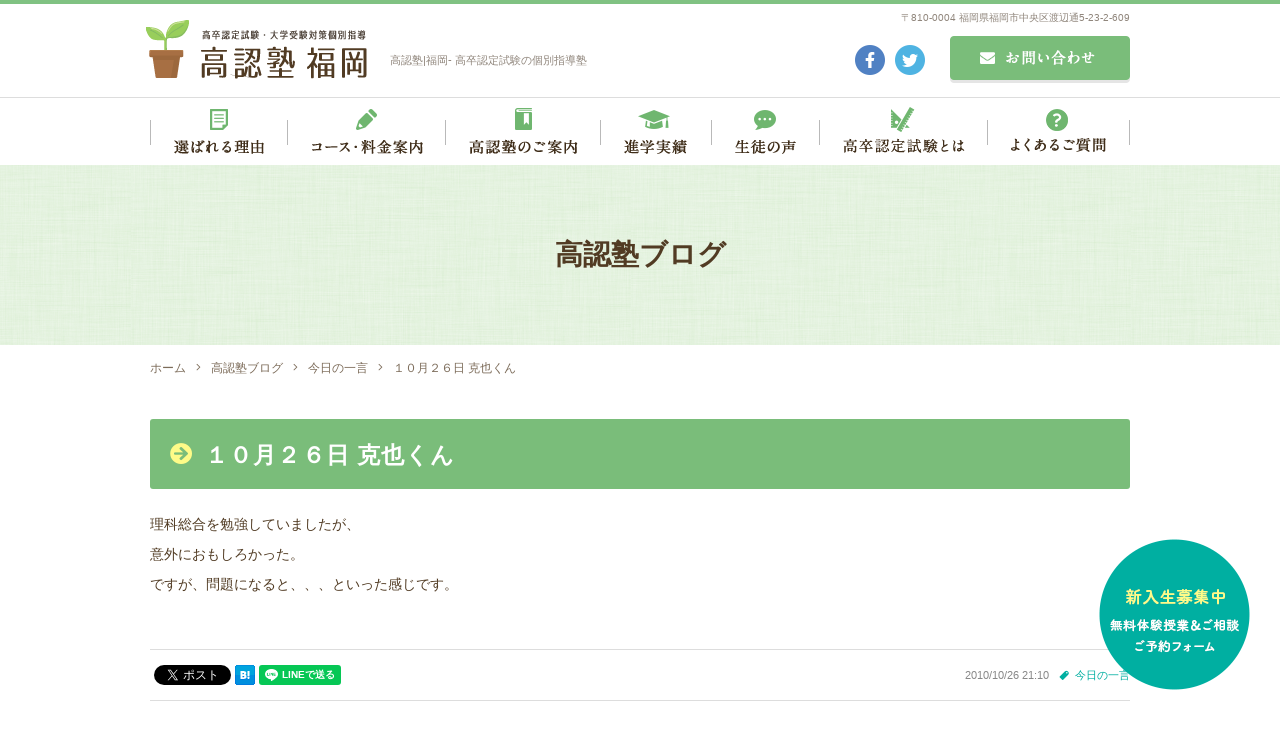

--- FILE ---
content_type: text/html; charset=UTF-8
request_url: https://www.kounin-jyuku.com/blog/822/
body_size: 6864
content:
<!DOCTYPE html>
<html lang="ja">
<head>
<meta charset="utf-8">
<!--[if IE]><meta http-equiv="X-UA-Compatible" content="IE=edge"><![endif]-->
<meta name="viewport" content="width=1020,minimum-scale=0,maximum-scale=10" />

<link rel="stylesheet" href="/shared/css/common/reset.css" />
<link rel="stylesheet" href="/shared/css/pc/style.css" />
<link rel="stylesheet" href="/shared/css/pc/add.css" />
<link rel="stylesheet" href="/shared/lib/fancybox/jquery.fancybox.min.css" />
<link rel="shortcut icon" href="/shared/img/common/favicon.ico" />
<link rel="apple-touch-icon" href="/shared/img/common/webclip.png" />



<!-- This site is optimized with the Yoast WordPress SEO plugin v2.2.1 - https://yoast.com/wordpress/plugins/seo/ -->
<title>１０月２６日 克也くん | 高認塾福岡</title>
<meta name="description" content="理科総合を勉強していましたが、 意外におもしろかった。 ですが、問題になると、、、といった感じです。"/>
<meta name="keywords" content="今日の一言,福岡,高卒,認定,試験,塾,指導,個別,大検,高認塾"/>
<link rel="canonical" href="https://www.kounin-jyuku.com/blog/822" />
<meta property="og:locale" content="ja_JP" />
<meta property="og:type" content="article" />
<meta property="og:title" content="１０月２６日 克也くん | 高認塾福岡" />
<meta property="og:description" content="理科総合を勉強していましたが、 意外におもしろかった。 ですが、問題になると、、、といった感じです。" />
<meta property="og:url" content="https://www.kounin-jyuku.com/blog/822" />
<meta property="og:site_name" content="高認塾福岡" />
<meta property="og:image" content="https://www.kounin-jyuku.com/shared/img/common/ogp.png" />
<meta name="twitter:card" content="summary"/>
<meta name="twitter:description" content="理科総合を勉強していましたが、 意外におもしろかった。 ですが、問題になると、、、といった感じです。"/>
<meta name="twitter:title" content="１０月２６日 克也くん | 高認塾福岡"/>
<meta name="twitter:domain" content="高認塾福岡"/>
<!-- / Yoast WordPress SEO plugin. -->

<link rel='dns-prefetch' href='//s.w.org' />
<link rel='stylesheet' href='https://www.kounin-jyuku.com/cms/wp-content/plugins/contact-form-7/includes/css/styles.css?ver=4.5.1' media='all'>
<script src='https://www.kounin-jyuku.com/cms/wp-includes/js/jquery/jquery.js?ver=1.12.4'></script>
<script src='https://www.kounin-jyuku.com/cms/wp-includes/js/jquery/jquery-migrate.min.js?ver=1.4.1'></script>
<!-- Global site tag (gtag.js) - Google Analytics -->
<script async src="https://www.googletagmanager.com/gtag/js?id=UA-203929440-2"></script>
<script>
  window.dataLayer = window.dataLayer || [];
  function gtag(){dataLayer.push(arguments);}
  gtag('js', new Date());

  gtag('config', 'UA-203929440-2');
  gtag('config', 'G-GMTVL993G4');
</script>
</head>

<body class="blog-template-default single single-blog postid-822 tmpl-type-blog pc">
		<div id="fb-root"></div>
		<script>(function(d, s, id) {
			var js, fjs = d.getElementsByTagName(s)[0];
			if (d.getElementById(id)) return;
			js = d.createElement(s); js.id = id;
			js.src = 'https://connect.facebook.net/ja_JP/sdk.js#xfbml=1&version=v2.12&appId=2117099095176426&autoLogAppEvents=1';
			fjs.parentNode.insertBefore(js, fjs);
		}(document, 'script', 'facebook-jssdk'));</script>
<div id="l-container" class="l-container"><div class="l-container_inner">

<header class="l-header">
	<div class="l-header_inner clearfix">
		<div class="header_detail clearfix">
			<p class="header_logo"><a href="/"><img src="/shared/img/pc/header_logo.png" alt="高認塾福岡" /></a></p>

							<div class="header_description">高認塾|福岡- 高卒認定試験の個別指導塾</div>
			
			<p class="header_address">〒810-0004 福岡県福岡市中央区渡辺通5-23-2-609</p>

			<div class="header_mail">
				<a href="/contact/"><img src="/shared/img/pc/header_contact.png" alt="お問い合わせ" /></a>
			</div>

			<div class="header_sns">
				<ul class="header_sns_list clearfix">
					<li class="header_sns_list_item"><a href="https://www.facebook.com/%E9%AB%98%E8%AA%8D%E5%A1%BE-%E7%A6%8F%E5%B2%A1-645072838845941/"><img src="/shared/img/pc/header_sns_list_item01.png" alt="Facebook" /></a></li>
					<li class="header_sns_list_item"><a href="https://twitter.com/kounin_jyuku/"><img src="/shared/img/pc/header_sns_list_item02.png" alt="Twitter" /></a></li>
				</ul>
			</div>
		</div>

		<nav class="header_nav">
			<ul class="header_nav_list clearfix">
				<li class="header_nav_list_item"><a href="/feature/"><img src="/shared/img/pc/header_nav_list_item01.png" alt="選ばれる理由" /></a></li>
				<li class="header_nav_list_item"><a href="/course/"><img src="/shared/img/pc/header_nav_list_item02.png" alt="コース・料金案内" /></a></li>
				<li class="header_nav_list_item"><a href="/about/"><img src="/shared/img/pc/header_nav_list_item03.png" alt="高認塾のご案内" /></a></li>
				<li class="header_nav_list_item"><a href="/result/"><img src="/shared/img/pc/header_nav_list_item04.png" alt="進学実績" /></a></li>
				<li class="header_nav_list_item"><a href="/voice/"><img src="/shared/img/pc/header_nav_list_item05.png" alt="生徒の声" /></a></li>
				<li class="header_nav_list_item"><a href="/kounin/"><img src="/shared/img/pc/header_nav_list_item06.png" alt="高卒認定試験とは" /></a></li>
				<li class="header_nav_list_item"><a href="/faq/"><img src="/shared/img/pc/header_nav_list_item07.png" alt="よくあるご質問" /></a></li>
			</ul>
		</nav>
	</div>
</header>
<!-- /.l-header -->

	<div class="l-page_header">
	<div class="l-page_header_inner">

		<div class="page_ttl_group">
			
			<div class="page_ttl">高認塾ブログ</div>		</div>

		
	</div>
</div>

<div class="bread_wrap"><ul class="bread clearfix" itemprop="breadcrumb"><li class="bread_item -home"><a href="https://www.kounin-jyuku.com/" itemprop="url"><span itemprop="title">ホーム</span></a></li><li class="bread_item"><a href="https://www.kounin-jyuku.com/blog/" itemprop="url"><span itemprop="title">高認塾ブログ</span></a></li><li class="bread_item"><a href="https://www.kounin-jyuku.com/blog/blog_category/daily/" itemprop="url"><span itemprop="title">今日の一言</span></a></li><li class="bread_item"><span itemprop="title">１０月２６日 克也くん</span></li></ul></div>
<div class="l-content"><div class="l-content_inner clearfix">
	<main class="l-main"><div class="l-main_inner">			<article id="entry_822" class="entry">
			<div class="entry_body clearfix">
				<h1 class="entry_ttl">１０月２６日 克也くん</h1>
				
				<p>理科総合を勉強していましたが、<br />
意外におもしろかった。<br />
ですが、問題になると、、、といった感じです。</p>			</div>

			<div class="entry_meta clearfix">
	<div class="entry_meta_detail">
				<time class="entry_meta_date" datetime="2010-10-26">2010/10/26 21:10</time><a href="https://www.kounin-jyuku.com/blog/blog_category/daily/" class="entry_meta_cat">今日の一言</a>	</div>

			<div class="entry_share">
			<ul class="entry_share_list clearfix">
				<li class="entry_share_list_item -facebook"><div class="fb-like" data-href="https://www.kounin-jyuku.com/blog/822" data-layout="button" data-action="like" data-size="small" data-show-faces="false" data-share="true"></div></li><!-- .facebook -->
				<li class="entry_share_list_item -twitter"><a href="https://twitter.com/share?ref_src=twsrc%5Etfw" class="twitter-share-button" data-url="https://www.kounin-jyuku.com/blog/822" data-lang="ja" data-show-count="false">Tweet</a></li><!-- .twitter -->
				<li class="entry_share_list_item -hatena"><a href="http://b.hatena.ne.jp/entry/https://www.kounin-jyuku.com/blog/822" class="hatena-bookmark-button" data-hatena-bookmark-title="１０月２６日 克也くん" data-hatena-bookmark-layout="simple" title="このエントリーをはてなブックマークに追加"><img src="//b.st-hatena.com/images/entry-button/button-only.gif" alt="このエントリーをはてなブックマークに追加" width="20" height="20" style="border: none;" /></a></li><!-- .hatena -->
				<li class="entry_share_list_item -line"><div class="line-it-button" style="display: none;" data-lang="ja" data-type="share-a" data-url="https://www.kounin-jyuku.com/blog/822"></div></li><!-- .line -->
			</ul>
		</div></div>		</article>
		<!-- / .entry -->
	
		<div class="single_pager clearfix">
					<a class="single_pager_item -prev" href="https://www.kounin-jyuku.com/blog/823">« 前の記事へ</a>
							<a class="single_pager_item -next" href="https://www.kounin-jyuku.com/blog/821">次の記事へ »</a>
			</div>
	<!-- /.single_pager -->
</div></main><!-- l-main -->

<div class="l-sidebar">
	<div class="l-sidebar_inner">
		
	<div class="side_blog">
		<div class="side_blog_inner clearfix">

			<nav class="side_nav -recent">
				<h4 class="side_nav_ttl">RECENT POSTS</h4>
								<div class="side_nav_inner">
					<div class="side_nav_scroll" data-simplebar data-simplebar-auto-hide="false">
						<ul class="side_nav_list">
															<li><a href="https://www.kounin-jyuku.com/blog/6819">塾に入って勉強が楽しくなりました！【12月29日】T.Sくん(18)　</a></li>
															<li><a href="https://www.kounin-jyuku.com/blog/6811">福岡私設病院協会看護専門学校・一般／社会人二期、合格！</a></li>
															<li><a href="https://www.kounin-jyuku.com/blog/6802">高卒認定試験、合格の連絡！</a></li>
															<li><a href="https://www.kounin-jyuku.com/blog/6816">福岡工業大学・総合型選抜、合格！</a></li>
															<li><a href="https://www.kounin-jyuku.com/blog/6780">筑紫看護高等専修学校、合格！</a></li>
													</ul>
					</div>
				</div>
			</nav>

			<div class="side_nav -cat">
				<h4 class="side_nav_ttl">BLOG CATEGORY</h4>
								<div class="side_nav_inner">
																<div class="side_nav_scroll" data-simplebar data-simplebar-auto-hide="false">
							<ul class="side_nav_list">
									<li class="cat-item cat-item-3"><a href="https://www.kounin-jyuku.com/blog/blog_category/daily/" >今日の一言</a>
</li>
	<li class="cat-item cat-item-5"><a href="https://www.kounin-jyuku.com/blog/blog_category/news/" >お知らせ</a>
</li>
	<li class="cat-item cat-item-15"><a href="https://www.kounin-jyuku.com/blog/blog_category/others/" >その他</a>
</li>
							</ul>
						</div>
									</div>
			</div>

			<div class="side_nav -archive">
				<h4 class="side_nav_ttl">MONTHLY ARCHIVE</h4>
								<div class="side_nav_inner">
																<div class="side_nav_scroll" data-simplebar data-simplebar-auto-hide="false">
							<ul class="side_nav_list">
									<li><a href='https://www.kounin-jyuku.com/blog/date/2025/12/'>2025年12月</a></li>
	<li><a href='https://www.kounin-jyuku.com/blog/date/2025/11/'>2025年11月</a></li>
	<li><a href='https://www.kounin-jyuku.com/blog/date/2025/10/'>2025年10月</a></li>
	<li><a href='https://www.kounin-jyuku.com/blog/date/2025/09/'>2025年9月</a></li>
	<li><a href='https://www.kounin-jyuku.com/blog/date/2025/08/'>2025年8月</a></li>
	<li><a href='https://www.kounin-jyuku.com/blog/date/2025/07/'>2025年7月</a></li>
	<li><a href='https://www.kounin-jyuku.com/blog/date/2025/05/'>2025年5月</a></li>
	<li><a href='https://www.kounin-jyuku.com/blog/date/2025/04/'>2025年4月</a></li>
	<li><a href='https://www.kounin-jyuku.com/blog/date/2025/03/'>2025年3月</a></li>
	<li><a href='https://www.kounin-jyuku.com/blog/date/2025/02/'>2025年2月</a></li>
	<li><a href='https://www.kounin-jyuku.com/blog/date/2024/12/'>2024年12月</a></li>
	<li><a href='https://www.kounin-jyuku.com/blog/date/2024/11/'>2024年11月</a></li>
	<li><a href='https://www.kounin-jyuku.com/blog/date/2024/10/'>2024年10月</a></li>
	<li><a href='https://www.kounin-jyuku.com/blog/date/2024/09/'>2024年9月</a></li>
	<li><a href='https://www.kounin-jyuku.com/blog/date/2024/08/'>2024年8月</a></li>
	<li><a href='https://www.kounin-jyuku.com/blog/date/2024/07/'>2024年7月</a></li>
	<li><a href='https://www.kounin-jyuku.com/blog/date/2024/06/'>2024年6月</a></li>
	<li><a href='https://www.kounin-jyuku.com/blog/date/2024/05/'>2024年5月</a></li>
	<li><a href='https://www.kounin-jyuku.com/blog/date/2024/04/'>2024年4月</a></li>
	<li><a href='https://www.kounin-jyuku.com/blog/date/2024/02/'>2024年2月</a></li>
	<li><a href='https://www.kounin-jyuku.com/blog/date/2023/12/'>2023年12月</a></li>
	<li><a href='https://www.kounin-jyuku.com/blog/date/2023/11/'>2023年11月</a></li>
	<li><a href='https://www.kounin-jyuku.com/blog/date/2023/10/'>2023年10月</a></li>
	<li><a href='https://www.kounin-jyuku.com/blog/date/2023/08/'>2023年8月</a></li>
	<li><a href='https://www.kounin-jyuku.com/blog/date/2023/07/'>2023年7月</a></li>
	<li><a href='https://www.kounin-jyuku.com/blog/date/2023/06/'>2023年6月</a></li>
	<li><a href='https://www.kounin-jyuku.com/blog/date/2023/05/'>2023年5月</a></li>
	<li><a href='https://www.kounin-jyuku.com/blog/date/2023/04/'>2023年4月</a></li>
	<li><a href='https://www.kounin-jyuku.com/blog/date/2023/03/'>2023年3月</a></li>
	<li><a href='https://www.kounin-jyuku.com/blog/date/2023/02/'>2023年2月</a></li>
	<li><a href='https://www.kounin-jyuku.com/blog/date/2023/01/'>2023年1月</a></li>
	<li><a href='https://www.kounin-jyuku.com/blog/date/2022/12/'>2022年12月</a></li>
	<li><a href='https://www.kounin-jyuku.com/blog/date/2022/11/'>2022年11月</a></li>
	<li><a href='https://www.kounin-jyuku.com/blog/date/2022/10/'>2022年10月</a></li>
	<li><a href='https://www.kounin-jyuku.com/blog/date/2022/09/'>2022年9月</a></li>
	<li><a href='https://www.kounin-jyuku.com/blog/date/2022/08/'>2022年8月</a></li>
	<li><a href='https://www.kounin-jyuku.com/blog/date/2022/07/'>2022年7月</a></li>
	<li><a href='https://www.kounin-jyuku.com/blog/date/2022/06/'>2022年6月</a></li>
	<li><a href='https://www.kounin-jyuku.com/blog/date/2022/05/'>2022年5月</a></li>
	<li><a href='https://www.kounin-jyuku.com/blog/date/2022/04/'>2022年4月</a></li>
	<li><a href='https://www.kounin-jyuku.com/blog/date/2022/03/'>2022年3月</a></li>
	<li><a href='https://www.kounin-jyuku.com/blog/date/2022/02/'>2022年2月</a></li>
	<li><a href='https://www.kounin-jyuku.com/blog/date/2022/01/'>2022年1月</a></li>
	<li><a href='https://www.kounin-jyuku.com/blog/date/2021/12/'>2021年12月</a></li>
	<li><a href='https://www.kounin-jyuku.com/blog/date/2021/11/'>2021年11月</a></li>
	<li><a href='https://www.kounin-jyuku.com/blog/date/2021/09/'>2021年9月</a></li>
	<li><a href='https://www.kounin-jyuku.com/blog/date/2021/08/'>2021年8月</a></li>
	<li><a href='https://www.kounin-jyuku.com/blog/date/2021/06/'>2021年6月</a></li>
	<li><a href='https://www.kounin-jyuku.com/blog/date/2021/05/'>2021年5月</a></li>
	<li><a href='https://www.kounin-jyuku.com/blog/date/2021/04/'>2021年4月</a></li>
	<li><a href='https://www.kounin-jyuku.com/blog/date/2021/03/'>2021年3月</a></li>
	<li><a href='https://www.kounin-jyuku.com/blog/date/2021/02/'>2021年2月</a></li>
	<li><a href='https://www.kounin-jyuku.com/blog/date/2021/01/'>2021年1月</a></li>
	<li><a href='https://www.kounin-jyuku.com/blog/date/2020/12/'>2020年12月</a></li>
	<li><a href='https://www.kounin-jyuku.com/blog/date/2020/11/'>2020年11月</a></li>
	<li><a href='https://www.kounin-jyuku.com/blog/date/2020/10/'>2020年10月</a></li>
	<li><a href='https://www.kounin-jyuku.com/blog/date/2020/09/'>2020年9月</a></li>
	<li><a href='https://www.kounin-jyuku.com/blog/date/2020/08/'>2020年8月</a></li>
	<li><a href='https://www.kounin-jyuku.com/blog/date/2020/07/'>2020年7月</a></li>
	<li><a href='https://www.kounin-jyuku.com/blog/date/2020/06/'>2020年6月</a></li>
	<li><a href='https://www.kounin-jyuku.com/blog/date/2020/05/'>2020年5月</a></li>
	<li><a href='https://www.kounin-jyuku.com/blog/date/2020/04/'>2020年4月</a></li>
	<li><a href='https://www.kounin-jyuku.com/blog/date/2020/03/'>2020年3月</a></li>
	<li><a href='https://www.kounin-jyuku.com/blog/date/2020/02/'>2020年2月</a></li>
	<li><a href='https://www.kounin-jyuku.com/blog/date/2020/01/'>2020年1月</a></li>
	<li><a href='https://www.kounin-jyuku.com/blog/date/2019/12/'>2019年12月</a></li>
	<li><a href='https://www.kounin-jyuku.com/blog/date/2019/11/'>2019年11月</a></li>
	<li><a href='https://www.kounin-jyuku.com/blog/date/2019/10/'>2019年10月</a></li>
	<li><a href='https://www.kounin-jyuku.com/blog/date/2019/09/'>2019年9月</a></li>
	<li><a href='https://www.kounin-jyuku.com/blog/date/2019/08/'>2019年8月</a></li>
	<li><a href='https://www.kounin-jyuku.com/blog/date/2019/07/'>2019年7月</a></li>
	<li><a href='https://www.kounin-jyuku.com/blog/date/2019/06/'>2019年6月</a></li>
	<li><a href='https://www.kounin-jyuku.com/blog/date/2019/05/'>2019年5月</a></li>
	<li><a href='https://www.kounin-jyuku.com/blog/date/2019/04/'>2019年4月</a></li>
	<li><a href='https://www.kounin-jyuku.com/blog/date/2019/03/'>2019年3月</a></li>
	<li><a href='https://www.kounin-jyuku.com/blog/date/2019/02/'>2019年2月</a></li>
	<li><a href='https://www.kounin-jyuku.com/blog/date/2019/01/'>2019年1月</a></li>
	<li><a href='https://www.kounin-jyuku.com/blog/date/2018/12/'>2018年12月</a></li>
	<li><a href='https://www.kounin-jyuku.com/blog/date/2018/11/'>2018年11月</a></li>
	<li><a href='https://www.kounin-jyuku.com/blog/date/2018/10/'>2018年10月</a></li>
	<li><a href='https://www.kounin-jyuku.com/blog/date/2018/09/'>2018年9月</a></li>
	<li><a href='https://www.kounin-jyuku.com/blog/date/2018/08/'>2018年8月</a></li>
	<li><a href='https://www.kounin-jyuku.com/blog/date/2018/06/'>2018年6月</a></li>
	<li><a href='https://www.kounin-jyuku.com/blog/date/2018/05/'>2018年5月</a></li>
	<li><a href='https://www.kounin-jyuku.com/blog/date/2018/04/'>2018年4月</a></li>
	<li><a href='https://www.kounin-jyuku.com/blog/date/2018/03/'>2018年3月</a></li>
	<li><a href='https://www.kounin-jyuku.com/blog/date/2018/02/'>2018年2月</a></li>
	<li><a href='https://www.kounin-jyuku.com/blog/date/2018/01/'>2018年1月</a></li>
	<li><a href='https://www.kounin-jyuku.com/blog/date/2017/12/'>2017年12月</a></li>
	<li><a href='https://www.kounin-jyuku.com/blog/date/2017/11/'>2017年11月</a></li>
	<li><a href='https://www.kounin-jyuku.com/blog/date/2017/10/'>2017年10月</a></li>
	<li><a href='https://www.kounin-jyuku.com/blog/date/2017/09/'>2017年9月</a></li>
	<li><a href='https://www.kounin-jyuku.com/blog/date/2017/08/'>2017年8月</a></li>
	<li><a href='https://www.kounin-jyuku.com/blog/date/2017/07/'>2017年7月</a></li>
	<li><a href='https://www.kounin-jyuku.com/blog/date/2017/06/'>2017年6月</a></li>
	<li><a href='https://www.kounin-jyuku.com/blog/date/2017/05/'>2017年5月</a></li>
	<li><a href='https://www.kounin-jyuku.com/blog/date/2017/04/'>2017年4月</a></li>
	<li><a href='https://www.kounin-jyuku.com/blog/date/2017/03/'>2017年3月</a></li>
	<li><a href='https://www.kounin-jyuku.com/blog/date/2017/02/'>2017年2月</a></li>
	<li><a href='https://www.kounin-jyuku.com/blog/date/2017/01/'>2017年1月</a></li>
	<li><a href='https://www.kounin-jyuku.com/blog/date/2016/12/'>2016年12月</a></li>
	<li><a href='https://www.kounin-jyuku.com/blog/date/2016/11/'>2016年11月</a></li>
	<li><a href='https://www.kounin-jyuku.com/blog/date/2016/10/'>2016年10月</a></li>
	<li><a href='https://www.kounin-jyuku.com/blog/date/2016/09/'>2016年9月</a></li>
	<li><a href='https://www.kounin-jyuku.com/blog/date/2016/08/'>2016年8月</a></li>
	<li><a href='https://www.kounin-jyuku.com/blog/date/2016/07/'>2016年7月</a></li>
	<li><a href='https://www.kounin-jyuku.com/blog/date/2016/06/'>2016年6月</a></li>
	<li><a href='https://www.kounin-jyuku.com/blog/date/2016/05/'>2016年5月</a></li>
	<li><a href='https://www.kounin-jyuku.com/blog/date/2016/04/'>2016年4月</a></li>
	<li><a href='https://www.kounin-jyuku.com/blog/date/2016/03/'>2016年3月</a></li>
	<li><a href='https://www.kounin-jyuku.com/blog/date/2016/02/'>2016年2月</a></li>
	<li><a href='https://www.kounin-jyuku.com/blog/date/2016/01/'>2016年1月</a></li>
	<li><a href='https://www.kounin-jyuku.com/blog/date/2015/12/'>2015年12月</a></li>
	<li><a href='https://www.kounin-jyuku.com/blog/date/2015/11/'>2015年11月</a></li>
	<li><a href='https://www.kounin-jyuku.com/blog/date/2015/10/'>2015年10月</a></li>
	<li><a href='https://www.kounin-jyuku.com/blog/date/2015/09/'>2015年9月</a></li>
	<li><a href='https://www.kounin-jyuku.com/blog/date/2015/08/'>2015年8月</a></li>
	<li><a href='https://www.kounin-jyuku.com/blog/date/2015/07/'>2015年7月</a></li>
	<li><a href='https://www.kounin-jyuku.com/blog/date/2015/06/'>2015年6月</a></li>
	<li><a href='https://www.kounin-jyuku.com/blog/date/2015/05/'>2015年5月</a></li>
	<li><a href='https://www.kounin-jyuku.com/blog/date/2015/04/'>2015年4月</a></li>
	<li><a href='https://www.kounin-jyuku.com/blog/date/2015/03/'>2015年3月</a></li>
	<li><a href='https://www.kounin-jyuku.com/blog/date/2015/02/'>2015年2月</a></li>
	<li><a href='https://www.kounin-jyuku.com/blog/date/2015/01/'>2015年1月</a></li>
	<li><a href='https://www.kounin-jyuku.com/blog/date/2014/12/'>2014年12月</a></li>
	<li><a href='https://www.kounin-jyuku.com/blog/date/2014/11/'>2014年11月</a></li>
	<li><a href='https://www.kounin-jyuku.com/blog/date/2014/10/'>2014年10月</a></li>
	<li><a href='https://www.kounin-jyuku.com/blog/date/2014/09/'>2014年9月</a></li>
	<li><a href='https://www.kounin-jyuku.com/blog/date/2014/08/'>2014年8月</a></li>
	<li><a href='https://www.kounin-jyuku.com/blog/date/2014/07/'>2014年7月</a></li>
	<li><a href='https://www.kounin-jyuku.com/blog/date/2014/06/'>2014年6月</a></li>
	<li><a href='https://www.kounin-jyuku.com/blog/date/2014/05/'>2014年5月</a></li>
	<li><a href='https://www.kounin-jyuku.com/blog/date/2014/04/'>2014年4月</a></li>
	<li><a href='https://www.kounin-jyuku.com/blog/date/2014/03/'>2014年3月</a></li>
	<li><a href='https://www.kounin-jyuku.com/blog/date/2014/02/'>2014年2月</a></li>
	<li><a href='https://www.kounin-jyuku.com/blog/date/2014/01/'>2014年1月</a></li>
	<li><a href='https://www.kounin-jyuku.com/blog/date/2013/12/'>2013年12月</a></li>
	<li><a href='https://www.kounin-jyuku.com/blog/date/2013/11/'>2013年11月</a></li>
	<li><a href='https://www.kounin-jyuku.com/blog/date/2013/10/'>2013年10月</a></li>
	<li><a href='https://www.kounin-jyuku.com/blog/date/2013/09/'>2013年9月</a></li>
	<li><a href='https://www.kounin-jyuku.com/blog/date/2013/08/'>2013年8月</a></li>
	<li><a href='https://www.kounin-jyuku.com/blog/date/2013/07/'>2013年7月</a></li>
	<li><a href='https://www.kounin-jyuku.com/blog/date/2013/06/'>2013年6月</a></li>
	<li><a href='https://www.kounin-jyuku.com/blog/date/2013/05/'>2013年5月</a></li>
	<li><a href='https://www.kounin-jyuku.com/blog/date/2013/04/'>2013年4月</a></li>
	<li><a href='https://www.kounin-jyuku.com/blog/date/2013/03/'>2013年3月</a></li>
	<li><a href='https://www.kounin-jyuku.com/blog/date/2013/02/'>2013年2月</a></li>
	<li><a href='https://www.kounin-jyuku.com/blog/date/2013/01/'>2013年1月</a></li>
	<li><a href='https://www.kounin-jyuku.com/blog/date/2012/12/'>2012年12月</a></li>
	<li><a href='https://www.kounin-jyuku.com/blog/date/2012/11/'>2012年11月</a></li>
	<li><a href='https://www.kounin-jyuku.com/blog/date/2012/10/'>2012年10月</a></li>
	<li><a href='https://www.kounin-jyuku.com/blog/date/2012/09/'>2012年9月</a></li>
	<li><a href='https://www.kounin-jyuku.com/blog/date/2012/08/'>2012年8月</a></li>
	<li><a href='https://www.kounin-jyuku.com/blog/date/2012/07/'>2012年7月</a></li>
	<li><a href='https://www.kounin-jyuku.com/blog/date/2012/06/'>2012年6月</a></li>
	<li><a href='https://www.kounin-jyuku.com/blog/date/2012/05/'>2012年5月</a></li>
	<li><a href='https://www.kounin-jyuku.com/blog/date/2012/04/'>2012年4月</a></li>
	<li><a href='https://www.kounin-jyuku.com/blog/date/2012/03/'>2012年3月</a></li>
	<li><a href='https://www.kounin-jyuku.com/blog/date/2012/02/'>2012年2月</a></li>
	<li><a href='https://www.kounin-jyuku.com/blog/date/2012/01/'>2012年1月</a></li>
	<li><a href='https://www.kounin-jyuku.com/blog/date/2011/12/'>2011年12月</a></li>
	<li><a href='https://www.kounin-jyuku.com/blog/date/2011/11/'>2011年11月</a></li>
	<li><a href='https://www.kounin-jyuku.com/blog/date/2011/10/'>2011年10月</a></li>
	<li><a href='https://www.kounin-jyuku.com/blog/date/2011/09/'>2011年9月</a></li>
	<li><a href='https://www.kounin-jyuku.com/blog/date/2011/08/'>2011年8月</a></li>
	<li><a href='https://www.kounin-jyuku.com/blog/date/2011/07/'>2011年7月</a></li>
	<li><a href='https://www.kounin-jyuku.com/blog/date/2011/06/'>2011年6月</a></li>
	<li><a href='https://www.kounin-jyuku.com/blog/date/2011/05/'>2011年5月</a></li>
	<li><a href='https://www.kounin-jyuku.com/blog/date/2011/04/'>2011年4月</a></li>
	<li><a href='https://www.kounin-jyuku.com/blog/date/2011/03/'>2011年3月</a></li>
	<li><a href='https://www.kounin-jyuku.com/blog/date/2011/02/'>2011年2月</a></li>
	<li><a href='https://www.kounin-jyuku.com/blog/date/2011/01/'>2011年1月</a></li>
	<li><a href='https://www.kounin-jyuku.com/blog/date/2010/12/'>2010年12月</a></li>
	<li><a href='https://www.kounin-jyuku.com/blog/date/2010/11/'>2010年11月</a></li>
	<li><a href='https://www.kounin-jyuku.com/blog/date/2010/10/'>2010年10月</a></li>
	<li><a href='https://www.kounin-jyuku.com/blog/date/2010/09/'>2010年9月</a></li>
	<li><a href='https://www.kounin-jyuku.com/blog/date/2010/08/'>2010年8月</a></li>
	<li><a href='https://www.kounin-jyuku.com/blog/date/2010/07/'>2010年7月</a></li>
	<li><a href='https://www.kounin-jyuku.com/blog/date/2010/06/'>2010年6月</a></li>
	<li><a href='https://www.kounin-jyuku.com/blog/date/2010/05/'>2010年5月</a></li>
	<li><a href='https://www.kounin-jyuku.com/blog/date/2010/04/'>2010年4月</a></li>
	<li><a href='https://www.kounin-jyuku.com/blog/date/2010/03/'>2010年3月</a></li>
	<li><a href='https://www.kounin-jyuku.com/blog/date/2010/02/'>2010年2月</a></li>
							</ul>
						</div>
									</div>
			</div>

		</div>
	</div>
	</div>
</div>
<!-- /.l-sidebar -->
</div></div><!-- /.l-content -->

<footer class="l-footer">
	<div class="l-footer_inner clearfix">

		<div class="site_btn">
			<a href="https://www.itsuaki.com/yoyaku/webreserve/menusel?str_id=3185&stf_id=0"><img src="/shared/img/pc/site_btn.png" alt="新入生募集中 無料体験授業＆ご相談ご予約フォーム" /></a>
		</div>

		<div class="footer_map">
			<iframe src="https://www.google.com/maps/embed?pb=!1m18!1m12!1m3!1d3323.675372305451!2d130.40020431520284!3d33.58777698073487!2m3!1f0!2f0!3f0!3m2!1i1024!2i768!4f13.1!3m3!1m2!1s0x354191906ecfe619%3A0xded3d0a94cd10701!2z6auY6KqN5aG-56aP5bKh!5e0!3m2!1sja!2sjp!4v1625733084679!5m2!1sja!2sjp" width="600" height="450" style="border:0;" allowfullscreen="" loading="lazy"></iframe>
		</div>

		<div class="footer_banner">
			<div class="footer_banner_inner">
				<ul class="footer_banner_list clearfix">
					<li class="footer_banner_list_item"><a href="/kounin-cost/"><img src="/shared/img/pc/footer_banner_list_item01.png" alt="高卒認定試験にかかる費用" /></a></li>
					<li class="footer_banner_list_item"><a href="/study-method/"><img src="/shared/img/pc/footer_banner_list_item02.png" alt="どうやって勉強する?" /></a></li>
					<li class="footer_banner_list_item"><a href="/after-passing/"><img src="/shared/img/pc/footer_banner_list_item03.png" alt="高認合格後の進路" /></a></li>
					<li class="footer_banner_list_item"><a href="https://kounin-jyuku-kango.com"><img src="/shared/img/pc/footer_banner_list_item04.png" alt="看護受験対策特設サイト" /></a></li>
				</ul>
			</div>
		</div>

		<div class="footer_detail clearfix">
			<div class="footer_about">
				<h4 class="footer_about_logo"><a href="/"><img src="/shared/img/pc/footer_about_logo.png" alt="高認塾福岡" /></a></h4>
				<div class="footer_about_txt clearfix">
					<p>TEL：092-711-0002<br />
 ※授業中につき出れないことがございます。<br />
 営業時間：9:00-23:00(日・祝OK)<br />
 〒810-0004<br />
 福岡県福岡市中央区渡辺通5-23-2-609</p>				</div>
				<div class="footer_about_sns">
					<ul class="footer_about_sns_list clearfix">
						<li class="footer_about_sns_list_item"><a href="https://www.facebook.com/%E9%AB%98%E8%AA%8D%E5%A1%BE-%E7%A6%8F%E5%B2%A1-645072838845941/"><img src="/shared/img/pc/footer_about_sns_list_item01.png" alt="Facebook" /></a></li>
						<li class="footer_about_sns_list_item"><a href="https://twitter.com/kounin_jyuku/"><img src="/shared/img/pc/footer_about_sns_list_item02.png" alt="Twitter" /></a></li>
					</ul>
				</div>
			</div>

			<nav class="footer_nav">
				<ul class="footer_nav_list">
					<li class="footer_nav_list_item"><a href="/feature/">高認塾はゆっくり・しっかりサポート</a></li>
					<li class="footer_nav_list_item"><a href="/course/">コース・料金案内</a></li>
					<li class="footer_nav_list_item"><a href="/about/">高認塾のご案内</a></li>
					<li class="footer_nav_list_item"><a href="/kounin/">高卒認定試験とは</a></li>
					<li class="footer_nav_list_item"><a href="/kounin-cost/">高卒認定試験にかかる費用</a></li>
					<li class="footer_nav_list_item"><a href="/study-method/">どうやって勉強する？</a></li>
					<li class="footer_nav_list_item"><a href="/after-passing/">合格後の進路</a></li>
					<li class="footer_nav_list_item"><a href="/faq/">よくあるご質問</a></li>
					<li class="footer_nav_list_item"><a href="/online/">オンライン個別指導</a></li>
					<li class="footer_nav_list_item"><a href="/access/">アクセス情報</a></li>
					<li class="footer_nav_list_item"><a href="/privacy-policy/">プライバシーポリシー</a></li>
				</ul>
				<ul class="footer_nav_list">
					<li class="footer_nav_list_item"><a href="/blog/">高認塾ブログ</a></li>
					<li class="footer_nav_list_item"><a href="/result/">進学実績</a></li>
					<li class="footer_nav_list_item"><a href="/voice/">在校生・卒業生の声</a></li>
				</ul>
			</nav>
		</div>
		<p class="footer_copyright">Copyright &copy; 2026 高認塾福岡 All Rights Reserved.</p>
	</div>
</footer>
<!-- /.l-footer -->

</div></div><!-- /.l-container -->

<script src="/shared/js/common/ajaxzip3.js"></script>
<script src="/shared/lib/fancybox/jquery.fancybox.min.js"></script>
<script src="/shared/js/common/googlemap.js"></script>
<script src="/shared/js/common/jquery.smoothScroll.js"></script>
<script src="/shared/js/common/jquery.easing.1.3.js"></script>
<script src="/shared/js/common/jquery.matchHeight-min.js"></script>
<script src="/shared/js/common/slick/slick.min.js"></script>
<script src="/shared/js/pc/superfish.min.js"></script>
<script src="/shared/js/pc/simplebar.js"></script>
<script src="/shared/js/common/common.js"></script>
<script src="/shared/js/pc/user.js"></script>
		<script async src="//b.st-hatena.com/js/bookmark_button.js"></script>
		<script async src="https://platform.twitter.com/widgets.js"></script>
		<script src="https://d.line-scdn.net/r/web/social-plugin/js/thirdparty/loader.min.js" async="async" defer="defer"></script><script src='https://www.kounin-jyuku.com/cms/wp-content/plugins/contact-form-7/includes/js/jquery.form.min.js?ver=3.51.0-2014.06.20'></script>
<script type='text/javascript'>
/* <![CDATA[ */
var _wpcf7 = {"loaderUrl":"https:\/\/www.kounin-jyuku.com\/cms\/wp-content\/plugins\/contact-form-7\/images\/ajax-loader.gif","recaptcha":{"messages":{"empty":"\u3042\u306a\u305f\u304c\u30ed\u30dc\u30c3\u30c8\u3067\u306f\u306a\u3044\u3053\u3068\u3092\u8a3c\u660e\u3057\u3066\u304f\u3060\u3055\u3044\u3002"}},"sending":"\u9001\u4fe1\u4e2d ..."};
/* ]]> */
</script>
<script src='https://www.kounin-jyuku.com/cms/wp-content/plugins/contact-form-7/includes/js/scripts.js?ver=4.5.1'></script>
</body>
</html>